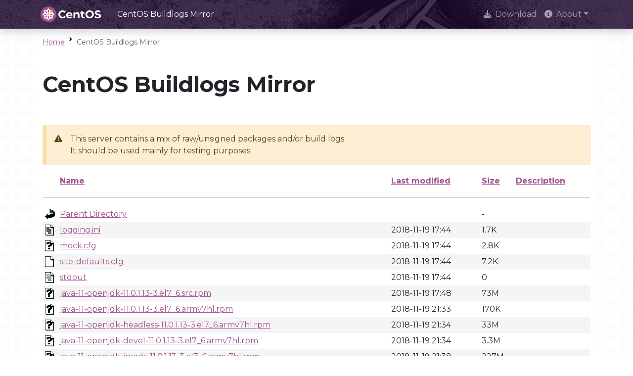

--- FILE ---
content_type: text/html;charset=ISO-8859-1
request_url: https://buildlogs.centos.org/c7-devtoolset-7.armhfp/java-11-openjdk/20181119174444/11.0.1.13-3.el7_6.armhfp/?C=M;O=A
body_size: 15427
content:
<!DOCTYPE HTML PUBLIC "-//W3C//DTD HTML 3.2 Final//EN">
<html>
 <head>
  <title>Index of /c7-devtoolset-7.armhfp/java-11-openjdk/20181119174444/11.0.1.13-3.el7_6.armhfp</title>
  <link rel="stylesheet" href="/centos-design/css/centos-listindex.css" type="text/css">
 </head>
 <body>
<!DOCTYPE html>
<html lang="en">

<head>
  <meta charset="utf-8" />
  <meta name="viewport" content="width=device-width, initial-scale=1.0, shrink-to-fit=no" />
  <title>CentOS Buildlogs Mirror</title>
  <link rel="icon" href="https://www.centos.org/assets/icons/favicon-16.png" sizes="16x16" />
  <link rel="icon" href="https://www.centos.org/assets/icons/favicon-32.png" sizes="32x32" />
  <link rel="icon" href="https://www.centos.org/assets/icons/favicon.svg" sizes="any" />
  <link rel="apple-touch-icon" href="https://www.centos.org/assets/icons/apple-touch-icon.png" sizes="180x180" />
  <link rel="manifest" href="https://www.centos.org/site.webmanifest" />
  <link rel="preconnect" href="https://fonts.gstatic.com" crossorigin>
  <link rel="preconnect" href="https://fonts.googleapis.com">
  <link rel="stylesheet" href="https://fonts.googleapis.com/css2?family=Montserrat:ital,wght@0,100;0,200;0,300;0,400;0,500;0,600;0,700;0,800;0,900;1,100;1,200;1,300;1,400;1,500;1,600;1,700;1,800;1,900&family=Source+Code+Pro:ital,wght@0,400;0,500;0,700;1,400;1,500;1,700&display=swap">
  <link rel="stylesheet" href="https://fonts.googleapis.com/css2?family=Source+Code+Pro:ital,wght@0,400;0,500;0,700;1,400;1,500;1,700&display=swap">
  <link rel="stylesheet" href="https://cdnjs.cloudflare.com/ajax/libs/font-awesome/6.5.1/css/all.min.css" integrity="sha512-DTOQO9RWCH3ppGqcWaEA1BIZOC6xxalwEsw9c2QQeAIftl+Vegovlnee1c9QX4TctnWMn13TZye+giMm8e2LwA==" crossorigin="anonymous" referrerpolicy="no-referrer" />
  <link rel="stylesheet" href="https://cdnjs.cloudflare.com/ajax/libs/highlight.js/11.7.0/styles/stackoverflow-light.min.css">
  <link rel="stylesheet" href="https://unpkg.com/highlightjs-copy@1.0.3/dist/highlightjs-copy.min.css" />
  <link rel="stylesheet" href="https://www.centos.org/assets/css/base/stylesheet.min.css" />
</head>
<body id="top" class="bg-dots">

<nav class="navbar fixed-top navbar-expand-lg navbar-dark bg-dark bg-image shadow" aria-label="navbar">
  <div class="container">
    <a class="navbar-brand" href="https://www.centos.org/"><img src="https://www.centos.org/assets/img/centos-whitelogo.svg" height="32" alt="The CentOS Project" /><span class="manifestation border-start border-light ps-3 ms-3 py-2 fs-6">CentOS Buildlogs Mirror</span></a>
    <button class="navbar-toggler" type="button" data-bs-toggle="collapse" data-bs-target="#navbarContent" aria-controls="navbarContent" aria-expanded="false" aria-label="Toggle navigation">
      <span class="navbar-toggler-icon"></span>
    </button>
    <div class="collapse navbar-collapse" id="navbarContent">
      <ul class="navbar-nav ms-auto">
                <li class="nav-item">
                    <a  href="https://www.centos.org/download" class="nav-link" role="presentation"><i class="fas fa-download me-2"></i>Download</a>
                  </li>
                <li class="nav-item dropdown">
          <a class="nav-link dropdown-toggle" href="#" id="navbarDropdown-2" role="button" data-bs-toggle="dropdown" aria-expanded="false"><i class="fas fa-info-circle me-2"></i>About</a>
          <ul class="dropdown-menu dropdown-menu-dark shadow" aria-labelledby="navbarDropdown-2">
                        <li><a class="dropdown-item" role="presentation" href="https://www.centos.org/about">About CentOS</a></li>
                                    <li><a class="dropdown-item" role="presentation" href="https://www.centos.org/sigs">Special Interest Groups (SIGs)</a></li>
                                    <li><a class="dropdown-item" role="presentation" href="https://www.centos.org/about/governance">Governance</a></li>
                                    <li><a class="dropdown-item" role="presentation" href="https://www.centos.org/code-of-conduct">Code of Conduct</a></li>
                                    <li><a class="dropdown-item" role="presentation" href="https://www.centos.org/sponsors">Sponsors</a></li>
                        </ul>
        </li>
        </ul>
    </div>
  </div>
</nav>
<main class="container bg-body p-3">
  <div class="row align-items-center small mb-3">
    <div class="col">
      <nav aria-label="breadcrumb">
        <ol class="breadcrumb mb-0">
          <li class="breadcrumb-item"><a class="link-offset-3 link-offset-3-hover link-underline link-underline-opacity-25 link-underline-opacity-75-hover" href="https://www.centos.org">Home</a></li>
          <li class="breadcrumb-item active">CentOS Buildlogs Mirror</li>
        </ol>
      </nav>
    </div>
  </div>
  <div class="row justify-content-center my-5">
    <div class="col">
            <div class="h1">CentOS Buildlogs Mirror</div>
                </div>
  </div>
  <div class="row justify-content-center mb-4">
    <div class="col content">

                  <p class="alert alert-warning">This server contains a mix of raw/unsigned packages and/or build logs <br> It should be used mainly for testing purposes<br></p>
            
  <table id="indexlist">
   <tr class="indexhead"><th class="indexcolicon"><img src="/icons/blank.gif" alt="[ICO]"></th><th class="indexcolname"><a href="?C=N;O=A">Name</a></th><th class="indexcollastmod"><a href="?C=M;O=D">Last modified</a></th><th class="indexcolsize"><a href="?C=S;O=A">Size</a></th><th class="indexcoldesc"><a href="?C=D;O=A">Description</a></th></tr>
   <tr class="indexbreakrow"><th colspan="5"><hr></th></tr>
   <tr class="even"><td class="indexcolicon"><img src="/icons/back.gif" alt="[PARENTDIR]"></td><td class="indexcolname"><a href="/c7-devtoolset-7.armhfp/java-11-openjdk/20181119174444/">Parent Directory</a></td><td class="indexcollastmod">&nbsp;</td><td class="indexcolsize">  - </td><td class="indexcoldesc">&nbsp;</td></tr>
   <tr class="odd"><td class="indexcolicon"><img src="/icons/text.gif" alt="[TXT]"></td><td class="indexcolname"><a href="logging.ini">logging.ini</a></td><td class="indexcollastmod">2018-11-19 17:44  </td><td class="indexcolsize">1.7K</td><td class="indexcoldesc">&nbsp;</td></tr>
   <tr class="even"><td class="indexcolicon"><img src="/icons/unknown.gif" alt="[   ]"></td><td class="indexcolname"><a href="mock.cfg">mock.cfg</a></td><td class="indexcollastmod">2018-11-19 17:44  </td><td class="indexcolsize">2.8K</td><td class="indexcoldesc">&nbsp;</td></tr>
   <tr class="odd"><td class="indexcolicon"><img src="/icons/text.gif" alt="[TXT]"></td><td class="indexcolname"><a href="site-defaults.cfg">site-defaults.cfg</a></td><td class="indexcollastmod">2018-11-19 17:44  </td><td class="indexcolsize">7.2K</td><td class="indexcoldesc">&nbsp;</td></tr>
   <tr class="even"><td class="indexcolicon"><img src="/icons/text.gif" alt="[TXT]"></td><td class="indexcolname"><a href="stdout">stdout</a></td><td class="indexcollastmod">2018-11-19 17:44  </td><td class="indexcolsize">  0 </td><td class="indexcoldesc">&nbsp;</td></tr>
   <tr class="odd"><td class="indexcolicon"><img src="/icons/unknown.gif" alt="[   ]"></td><td class="indexcolname"><a href="java-11-openjdk-11.0.1.13-3.el7_6.src.rpm">java-11-openjdk-11.0.1.13-3.el7_6.src.rpm</a></td><td class="indexcollastmod">2018-11-19 17:48  </td><td class="indexcolsize"> 73M</td><td class="indexcoldesc">&nbsp;</td></tr>
   <tr class="even"><td class="indexcolicon"><img src="/icons/unknown.gif" alt="[   ]"></td><td class="indexcolname"><a href="java-11-openjdk-11.0.1.13-3.el7_6.armv7hl.rpm">java-11-openjdk-11.0.1.13-3.el7_6.armv7hl.rpm</a></td><td class="indexcollastmod">2018-11-19 21:33  </td><td class="indexcolsize">170K</td><td class="indexcoldesc">&nbsp;</td></tr>
   <tr class="odd"><td class="indexcolicon"><img src="/icons/unknown.gif" alt="[   ]"></td><td class="indexcolname"><a href="java-11-openjdk-headless-11.0.1.13-3.el7_6.armv7hl.rpm">java-11-openjdk-headless-11.0.1.13-3.el7_6.armv7hl.rpm</a></td><td class="indexcollastmod">2018-11-19 21:34  </td><td class="indexcolsize"> 33M</td><td class="indexcoldesc">&nbsp;</td></tr>
   <tr class="even"><td class="indexcolicon"><img src="/icons/unknown.gif" alt="[   ]"></td><td class="indexcolname"><a href="java-11-openjdk-devel-11.0.1.13-3.el7_6.armv7hl.rpm">java-11-openjdk-devel-11.0.1.13-3.el7_6.armv7hl.rpm</a></td><td class="indexcollastmod">2018-11-19 21:34  </td><td class="indexcolsize">3.3M</td><td class="indexcoldesc">&nbsp;</td></tr>
   <tr class="odd"><td class="indexcolicon"><img src="/icons/unknown.gif" alt="[   ]"></td><td class="indexcolname"><a href="java-11-openjdk-jmods-11.0.1.13-3.el7_6.armv7hl.rpm">java-11-openjdk-jmods-11.0.1.13-3.el7_6.armv7hl.rpm</a></td><td class="indexcollastmod">2018-11-19 21:38  </td><td class="indexcolsize">227M</td><td class="indexcoldesc">&nbsp;</td></tr>
   <tr class="even"><td class="indexcolicon"><img src="/icons/unknown.gif" alt="[   ]"></td><td class="indexcolname"><a href="java-11-openjdk-demo-11.0.1.13-3.el7_6.armv7hl.rpm">java-11-openjdk-demo-11.0.1.13-3.el7_6.armv7hl.rpm</a></td><td class="indexcollastmod">2018-11-19 21:38  </td><td class="indexcolsize">4.3M</td><td class="indexcoldesc">&nbsp;</td></tr>
   <tr class="odd"><td class="indexcolicon"><img src="/icons/unknown.gif" alt="[   ]"></td><td class="indexcolname"><a href="java-11-openjdk-src-11.0.1.13-3.el7_6.armv7hl.rpm">java-11-openjdk-src-11.0.1.13-3.el7_6.armv7hl.rpm</a></td><td class="indexcollastmod">2018-11-19 21:39  </td><td class="indexcolsize"> 45M</td><td class="indexcoldesc">&nbsp;</td></tr>
   <tr class="even"><td class="indexcolicon"><img src="/icons/unknown.gif" alt="[   ]"></td><td class="indexcolname"><a href="java-11-openjdk-javadoc-11.0.1.13-3.el7_6.armv7hl.rpm">java-11-openjdk-javadoc-11.0.1.13-3.el7_6.armv7hl.rpm</a></td><td class="indexcollastmod">2018-11-19 21:39  </td><td class="indexcolsize"> 16M</td><td class="indexcoldesc">&nbsp;</td></tr>
   <tr class="odd"><td class="indexcolicon"><img src="/icons/unknown.gif" alt="[   ]"></td><td class="indexcolname"><a href="java-11-openjdk-javadoc-zip-11.0.1.13-3.el7_6.armv7hl.rpm">java-11-openjdk-javadoc-zip-11.0.1.13-3.el7_6.armv7hl.rpm</a></td><td class="indexcollastmod">2018-11-19 21:40  </td><td class="indexcolsize"> 42M</td><td class="indexcoldesc">&nbsp;</td></tr>
   <tr class="even"><td class="indexcolicon"><img src="/icons/unknown.gif" alt="[   ]"></td><td class="indexcolname"><a href="java-11-openjdk-debuginfo-11.0.1.13-3.el7_6.armv7hl.rpm">java-11-openjdk-debuginfo-11.0.1.13-3.el7_6.armv7hl.rpm</a></td><td class="indexcollastmod">2018-11-19 21:42  </td><td class="indexcolsize"> 63M</td><td class="indexcoldesc">&nbsp;</td></tr>
   <tr class="odd"><td class="indexcolicon"><img src="/icons/text.gif" alt="[TXT]"></td><td class="indexcolname"><a href="build.log">build.log</a></td><td class="indexcollastmod">2018-11-19 21:42  </td><td class="indexcolsize">111M</td><td class="indexcoldesc">&nbsp;</td></tr>
   <tr class="even"><td class="indexcolicon"><img src="/icons/text.gif" alt="[TXT]"></td><td class="indexcolname"><a href="root.log">root.log</a></td><td class="indexcollastmod">2018-11-19 21:42  </td><td class="indexcolsize">254K</td><td class="indexcoldesc">&nbsp;</td></tr>
   <tr class="odd"><td class="indexcolicon"><img src="/icons/text.gif" alt="[TXT]"></td><td class="indexcolname"><a href="state.log">state.log</a></td><td class="indexcollastmod">2018-11-19 21:47  </td><td class="indexcolsize">850 </td><td class="indexcoldesc">&nbsp;</td></tr>
   <tr class="even"><td class="indexcolicon"><img src="/icons/unknown.gif" alt="[   ]"></td><td class="indexcolname"><a href="stderr">stderr</a></td><td class="indexcollastmod">2018-11-19 21:47  </td><td class="indexcolsize">1.2K</td><td class="indexcoldesc">&nbsp;</td></tr>
   <tr class="indexbreakrow"><th colspan="5"><hr></th></tr>
</table>

    </div>
  </div>
</main>

<footer class="footer small bg-dark bg-image text-light">
  
    <div class="container border-5 border-top border-primary">
  <div class="row">

    <div class="mt-3 col-sm-12 col-lg-8">
      <div class="lead">Community-driven free software effort focused around the goal of providing a
rich base platform for open source communities to build upon.
</div>
  </div>

    <div class="my-3 col-sm-12 col-lg-4 d-flex justify-content-sm-start justify-content-lg-end">
    <a class="btn border-0 btn-outline-primary fs-4" href="https://youtube.com/TheCentOSProject" role="button" aria-label="YouTube" data-bs-placement="bottom" data-bs-title="YouTube"><i class="fab fa-youtube"></i></a>
    <a class="btn border-0 btn-outline-primary fs-4" href="https://fosstodon.org/@centos" role="button" aria-label="Mastodon" data-bs-placement="bottom" data-bs-title="Mastodon"><i class="fab fa-mastodon"></i></a>
    <a class="btn border-0 btn-outline-primary fs-4" href="https://www.facebook.com/CentOSProject" role="button" aria-label="Facebook" data-bs-placement="bottom" data-bs-title="Facebook"><i class="fab fa-facebook-f"></i></a>
    <a class="btn border-0 btn-outline-primary fs-4" href="https://www.linkedin.com/company/centos-project/" role="button" aria-label="LinkedIn" data-bs-placement="bottom" data-bs-title="LinkedIn"><i class="fab fa-linkedin"></i></a>
    <a class="btn border-0 btn-outline-primary fs-4" href="https://x.com/centos" role="button" aria-label="x" data-bs-placement="bottom" data-bs-title="x"><i class="fab fa-x-twitter"></i></a>
    <a class="btn border-0 btn-outline-primary fs-4" href="https://discussion.fedoraproject.org/c/neighbors/centos/" role="button" aria-label="Discourse" data-bs-placement="bottom" data-bs-title="Discourse"><i class="fab fa-discourse"></i></a>
    <a class="btn border-0 btn-outline-primary fs-4" href="https://www.reddit.com/r/CentOS/" role="button" aria-label="Reddit" data-bs-placement="bottom" data-bs-title="Reddit"><i class="fab fa-reddit"></i></a>
      </div>
  
</div>

  </div>
  
  
    <div class="container py-1">
    <div class="row my-3">
  <div class="col">Copyright &copy; 2025 The CentOS Project <a href="https://www.centos.org/legal" class="border-start ms-2 ps-2 link-light link-offset-3 link-offset-3-hover link-underline-light link-underline-opacity-25 link-underline-opacity-75-hover">Legal</a><a href="https://www.centos.org/legal/privacy" class="border-start ms-2 ps-2 link-light link-offset-3 link-offset-3-hover link-underline-light link-underline-opacity-25 link-underline-opacity-75-hover">Privacy</a><a href="https://git.centos.org/centos/centos.org" class="border-start ms-2 ps-2 link-light link-offset-3 link-offset-3-hover link-underline-light link-underline-opacity-25 link-underline-opacity-75-hover">Site source</a></div>
</div>

  </div>
  </footer>


<!-- BackToTop -->
<script src="https://unpkg.com/vanilla-back-to-top@7.2.1/dist/vanilla-back-to-top.min.js"></script>
<script>
  addBackToTop({
    diameter: 56,
    backgroundColor: "#a14f8c",
    textColor: "#fff",
  });
</script>

<!-- Bootstrap -->
<script src="https://www.centos.org/assets/js/bootstrap.bundle.min.js"></script>
<script>
  // Initialize Tooltips
  const tooltipTriggerList = document.querySelectorAll('[data-bs-toggle="tooltip"]');
  const tooltipList = [...tooltipTriggerList].map((tooltipTriggerEl) => new bootstrap.Tooltip(tooltipTriggerEl));
</script>

</body>
</html>
</body></html>


--- FILE ---
content_type: text/css
request_url: https://buildlogs.centos.org/centos-design/css/centos-listindex.css
body_size: 489
content:
table#indexlist {
  width: 100%;
}

/* Icon column
 * --------------------------------------------------- */
th.indexcolicon,
td.indexcolicon {
  width: 24px;
}

/* File name column
 * --------------------------------------------------- */
th.indexcolicon,
td.indexcolicon,
th.indexcolname,
td.indexcolname {
  padding: 5px;
}


/* Alternating even and odd rows
 * --------------------------------------------------- */
tr.odd {
  background: #f5f5f5;
}
tr.even {
  background: #ffffff;
}


--- FILE ---
content_type: text/css
request_url: https://unpkg.com/highlightjs-copy@1.0.3/dist/highlightjs-copy.min.css
body_size: 655
content:
.hljs-copy-wrapper{position:relative;overflow:hidden}.hljs-copy-wrapper:hover .hljs-copy-button,.hljs-copy-button:focus{transform:translateX(0)}.hljs-copy-button{position:absolute;transform:translateX(calc(100% + 1.125em));top:1em;right:1em;width:2rem;height:2rem;text-indent:-9999px;color:#fff;border-radius:.25rem;border:1px solid #ffffff22;background-color:#2d2b57;background-color:var(--hljs-theme-background);background-image:url('data:image/svg+xml;utf-8,<svg width="16" height="16" viewBox="0 0 24 24" fill="none" xmlns="http://www.w3.org/2000/svg"><path fill-rule="evenodd" clip-rule="evenodd" d="M6 5C5.73478 5 5.48043 5.10536 5.29289 5.29289C5.10536 5.48043 5 5.73478 5 6V20C5 20.2652 5.10536 20.5196 5.29289 20.7071C5.48043 20.8946 5.73478 21 6 21H18C18.2652 21 18.5196 20.8946 18.7071 20.7071C18.8946 20.5196 19 20.2652 19 20V6C19 5.73478 18.8946 5.48043 18.7071 5.29289C18.5196 5.10536 18.2652 5 18 5H16C15.4477 5 15 4.55228 15 4C15 3.44772 15.4477 3 16 3H18C18.7956 3 19.5587 3.31607 20.1213 3.87868C20.6839 4.44129 21 5.20435 21 6V20C21 20.7957 20.6839 21.5587 20.1213 22.1213C19.5587 22.6839 18.7957 23 18 23H6C5.20435 23 4.44129 22.6839 3.87868 22.1213C3.31607 21.5587 3 20.7957 3 20V6C3 5.20435 3.31607 4.44129 3.87868 3.87868C4.44129 3.31607 5.20435 3 6 3H8C8.55228 3 9 3.44772 9 4C9 4.55228 8.55228 5 8 5H6Z" fill="white"/><path fill-rule="evenodd" clip-rule="evenodd" d="M7 3C7 1.89543 7.89543 1 9 1H15C16.1046 1 17 1.89543 17 3V5C17 6.10457 16.1046 7 15 7H9C7.89543 7 7 6.10457 7 5V3ZM15 3H9V5H15V3Z" fill="white"/></svg>');background-repeat:no-repeat;background-position:center;transition:background-color 200ms ease,transform 200ms ease-out}.hljs-copy-button:hover{border-color:#ffffff44}.hljs-copy-button:active{border-color:#ffffff66}.hljs-copy-button[data-copied="true"]{text-indent:0;width:auto;background-image:none}@media(prefers-reduced-motion){.hljs-copy-button{transition:none}}.hljs-copy-alert{clip:rect(0 0 0 0);clip-path:inset(50%);height:1px;overflow:hidden;position:absolute;white-space:nowrap;width:1px}
